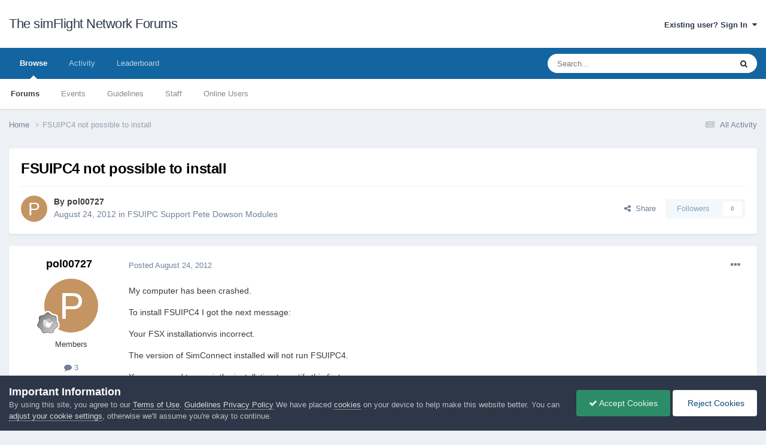

--- FILE ---
content_type: text/html;charset=UTF-8
request_url: https://forum.simflight.com/topic/72355-fsuipc4-not-possible-to-install/
body_size: 11347
content:
<!DOCTYPE html>
<html lang="en-US" dir="ltr">
	<head>
		<meta charset="utf-8">
        
		<title>FSUIPC4 not possible to install - FSUIPC Support Pete Dowson Modules - The simFlight Network Forums</title>
		
		
		
		

	<meta name="viewport" content="width=device-width, initial-scale=1">


	
	


	<meta name="twitter:card" content="summary" />




	
		
			
				<meta property="og:title" content="FSUIPC4 not possible to install">
			
		
	

	
		
			
				<meta property="og:type" content="website">
			
		
	

	
		
			
				<meta property="og:url" content="https://forum.simflight.com/topic/72355-fsuipc4-not-possible-to-install/">
			
		
	

	
		
			
				<meta name="description" content="My computer has been crashed. To install FSUIPC4 I got the next message: Your FSX installationvis incorrect. The version of SimConnect installed will not run FSUIPC4. You may need to repair the installation to rectify this first. No changes have been made by this program. What have I to do, to in...">
			
		
	

	
		
			
				<meta property="og:description" content="My computer has been crashed. To install FSUIPC4 I got the next message: Your FSX installationvis incorrect. The version of SimConnect installed will not run FSUIPC4. You may need to repair the installation to rectify this first. No changes have been made by this program. What have I to do, to in...">
			
		
	

	
		
			
				<meta property="og:updated_time" content="2012-08-24T13:04:59Z">
			
		
	

	
		
			
				<meta property="og:site_name" content="The simFlight Network Forums">
			
		
	

	
		
			
				<meta property="og:locale" content="en_US">
			
		
	


	
		<link rel="canonical" href="https://forum.simflight.com/topic/72355-fsuipc4-not-possible-to-install/" />
	





<link rel="manifest" href="https://forum.simflight.com/manifest.webmanifest/">
<meta name="msapplication-config" content="https://forum.simflight.com/browserconfig.xml/">
<meta name="msapplication-starturl" content="/">
<meta name="application-name" content="The simFlight Network Forums">
<meta name="apple-mobile-web-app-title" content="The simFlight Network Forums">

	<meta name="theme-color" content="#ffffff">










<link rel="preload" href="//forum.simflight.com/applications/core/interface/font/fontawesome-webfont.woff2?v=4.7.0" as="font" crossorigin="anonymous">
		





	<link rel='stylesheet' href='https://forum.simflight.com/uploads/theme_resources/css_built_1/341e4a57816af3ba440d891ca87450ff_framework.css?v=a52672c4df1748016531' media='all'>

	<link rel='stylesheet' href='https://forum.simflight.com/uploads/theme_resources/css_built_1/05e81b71abe4f22d6eb8d1a929494829_responsive.css?v=a52672c4df1748016531' media='all'>

	<link rel='stylesheet' href='https://forum.simflight.com/uploads/theme_resources/css_built_1/90eb5adf50a8c640f633d47fd7eb1778_core.css?v=a52672c4df1748016531' media='all'>

	<link rel='stylesheet' href='https://forum.simflight.com/uploads/theme_resources/css_built_1/5a0da001ccc2200dc5625c3f3934497d_core_responsive.css?v=a52672c4df1748016531' media='all'>

	<link rel='stylesheet' href='https://forum.simflight.com/uploads/theme_resources/css_built_1/62e269ced0fdab7e30e026f1d30ae516_forums.css?v=a52672c4df1748016531' media='all'>

	<link rel='stylesheet' href='https://forum.simflight.com/uploads/theme_resources/css_built_1/76e62c573090645fb99a15a363d8620e_forums_responsive.css?v=a52672c4df1748016531' media='all'>

	<link rel='stylesheet' href='https://forum.simflight.com/uploads/theme_resources/css_built_1/ebdea0c6a7dab6d37900b9190d3ac77b_topics.css?v=a52672c4df1748016531' media='all'>





<link rel='stylesheet' href='https://forum.simflight.com/uploads/theme_resources/css_built_1/258adbb6e4f3e83cd3b355f84e3fa002_custom.css?v=a52672c4df1748016531' media='all'>




		
		

	</head>
	<body class='ipsApp ipsApp_front ipsJS_none ipsClearfix' data-controller='core.front.core.app' data-message="" data-pageApp='forums' data-pageLocation='front' data-pageModule='forums' data-pageController='topic' data-pageID='72355'  >
		
        

        

		<a href='#ipsLayout_mainArea' class='ipsHide' title='Go to main content on this page' accesskey='m'>Jump to content</a>
		





		<div id='ipsLayout_header' class='ipsClearfix'>
			<header>
				<div class='ipsLayout_container'>
					

<a href='https://forum.simflight.com/' id='elSiteTitle' accesskey='1'>The simFlight Network Forums</a>

					
						

	<ul id='elUserNav' class='ipsList_inline cSignedOut ipsResponsive_showDesktop'>
		
        
		
        
        
            
            <li id='elSignInLink'>
                <a href='https://forum.simflight.com/login/' data-ipsMenu-closeOnClick="false" data-ipsMenu id='elUserSignIn'>
                    Existing user? Sign In &nbsp;<i class='fa fa-caret-down'></i>
                </a>
                
<div id='elUserSignIn_menu' class='ipsMenu ipsMenu_auto ipsHide'>
	<form accept-charset='utf-8' method='post' action='https://forum.simflight.com/login/'>
		<input type="hidden" name="csrfKey" value="7f4af5b971a31e35547260a62c50ce02">
		<input type="hidden" name="ref" value="aHR0cHM6Ly9mb3J1bS5zaW1mbGlnaHQuY29tL3RvcGljLzcyMzU1LWZzdWlwYzQtbm90LXBvc3NpYmxlLXRvLWluc3RhbGwv">
		<div data-role="loginForm">
			
			
			
				
<div class="ipsPad ipsForm ipsForm_vertical">
	<h4 class="ipsType_sectionHead">Sign In</h4>
	<br><br>
	<ul class='ipsList_reset'>
		<li class="ipsFieldRow ipsFieldRow_noLabel ipsFieldRow_fullWidth">
			
			
				<input type="text" placeholder="Display Name or Email Address" name="auth" autocomplete="email">
			
		</li>
		<li class="ipsFieldRow ipsFieldRow_noLabel ipsFieldRow_fullWidth">
			<input type="password" placeholder="Password" name="password" autocomplete="current-password">
		</li>
		<li class="ipsFieldRow ipsFieldRow_checkbox ipsClearfix">
			<span class="ipsCustomInput">
				<input type="checkbox" name="remember_me" id="remember_me_checkbox" value="1" checked aria-checked="true">
				<span></span>
			</span>
			<div class="ipsFieldRow_content">
				<label class="ipsFieldRow_label" for="remember_me_checkbox">Remember me</label>
				<span class="ipsFieldRow_desc">Not recommended on shared computers</span>
			</div>
		</li>
		<li class="ipsFieldRow ipsFieldRow_fullWidth">
			<button type="submit" name="_processLogin" value="usernamepassword" class="ipsButton ipsButton_primary ipsButton_small" id="elSignIn_submit">Sign In</button>
			
				<p class="ipsType_right ipsType_small">
					
						<a href='https://forum.simflight.com/lostpassword/' data-ipsDialog data-ipsDialog-title='Forgot your password?'>
					
					Forgot your password?</a>
				</p>
			
		</li>
	</ul>
</div>
			
		</div>
	</form>
</div>
            </li>
            
        
		
	</ul>

						
<ul class='ipsMobileHamburger ipsList_reset ipsResponsive_hideDesktop'>
	<li data-ipsDrawer data-ipsDrawer-drawerElem='#elMobileDrawer'>
		<a href='#' >
			
			
				
			
			
			
			<i class='fa fa-navicon'></i>
		</a>
	</li>
</ul>
					
				</div>
			</header>
			

	<nav data-controller='core.front.core.navBar' class=' ipsResponsive_showDesktop'>
		<div class='ipsNavBar_primary ipsLayout_container '>
			<ul data-role="primaryNavBar" class='ipsClearfix'>
				


	
		
		
			
		
		<li class='ipsNavBar_active' data-active id='elNavSecondary_1' data-role="navBarItem" data-navApp="core" data-navExt="CustomItem">
			
			
				<a href="https://forum.simflight.com"  data-navItem-id="1" data-navDefault>
					Browse<span class='ipsNavBar_active__identifier'></span>
				</a>
			
			
				<ul class='ipsNavBar_secondary ' data-role='secondaryNavBar'>
					


	
		
		
			
		
		<li class='ipsNavBar_active' data-active id='elNavSecondary_8' data-role="navBarItem" data-navApp="forums" data-navExt="Forums">
			
			
				<a href="https://forum.simflight.com"  data-navItem-id="8" data-navDefault>
					Forums<span class='ipsNavBar_active__identifier'></span>
				</a>
			
			
		</li>
	
	

	
		
		
		<li  id='elNavSecondary_9' data-role="navBarItem" data-navApp="calendar" data-navExt="Calendar">
			
			
				<a href="https://forum.simflight.com/events/"  data-navItem-id="9" >
					Events<span class='ipsNavBar_active__identifier'></span>
				</a>
			
			
		</li>
	
	

	
		
		
		<li  id='elNavSecondary_12' data-role="navBarItem" data-navApp="core" data-navExt="Guidelines">
			
			
				<a href="https://forum.simflight.com/guidelines/"  data-navItem-id="12" >
					Guidelines<span class='ipsNavBar_active__identifier'></span>
				</a>
			
			
		</li>
	
	

	
		
		
		<li  id='elNavSecondary_13' data-role="navBarItem" data-navApp="core" data-navExt="StaffDirectory">
			
			
				<a href="https://forum.simflight.com/staff/"  data-navItem-id="13" >
					Staff<span class='ipsNavBar_active__identifier'></span>
				</a>
			
			
		</li>
	
	

	
		
		
		<li  id='elNavSecondary_14' data-role="navBarItem" data-navApp="core" data-navExt="OnlineUsers">
			
			
				<a href="https://forum.simflight.com/online/"  data-navItem-id="14" >
					Online Users<span class='ipsNavBar_active__identifier'></span>
				</a>
			
			
		</li>
	
	

					<li class='ipsHide' id='elNavigationMore_1' data-role='navMore'>
						<a href='#' data-ipsMenu data-ipsMenu-appendTo='#elNavigationMore_1' id='elNavigationMore_1_dropdown'>More <i class='fa fa-caret-down'></i></a>
						<ul class='ipsHide ipsMenu ipsMenu_auto' id='elNavigationMore_1_dropdown_menu' data-role='moreDropdown'></ul>
					</li>
				</ul>
			
		</li>
	
	

	
		
		
		<li  id='elNavSecondary_2' data-role="navBarItem" data-navApp="core" data-navExt="CustomItem">
			
			
				<a href="https://forum.simflight.com/discover/"  data-navItem-id="2" >
					Activity<span class='ipsNavBar_active__identifier'></span>
				</a>
			
			
				<ul class='ipsNavBar_secondary ipsHide' data-role='secondaryNavBar'>
					


	
		
		
		<li  id='elNavSecondary_3' data-role="navBarItem" data-navApp="core" data-navExt="AllActivity">
			
			
				<a href="https://forum.simflight.com/discover/"  data-navItem-id="3" >
					All Activity<span class='ipsNavBar_active__identifier'></span>
				</a>
			
			
		</li>
	
	

	
		
		
		<li  id='elNavSecondary_4' data-role="navBarItem" data-navApp="core" data-navExt="YourActivityStreams">
			
			
				<a href="#"  data-navItem-id="4" >
					My Activity Streams<span class='ipsNavBar_active__identifier'></span>
				</a>
			
			
		</li>
	
	

	
		
		
		<li  id='elNavSecondary_5' data-role="navBarItem" data-navApp="core" data-navExt="YourActivityStreamsItem">
			
			
				<a href="https://forum.simflight.com/discover/unread/"  data-navItem-id="5" >
					Unread Content<span class='ipsNavBar_active__identifier'></span>
				</a>
			
			
		</li>
	
	

	
		
		
		<li  id='elNavSecondary_6' data-role="navBarItem" data-navApp="core" data-navExt="YourActivityStreamsItem">
			
			
				<a href="https://forum.simflight.com/discover/content-started/"  data-navItem-id="6" >
					Content I Started<span class='ipsNavBar_active__identifier'></span>
				</a>
			
			
		</li>
	
	

	
		
		
		<li  id='elNavSecondary_7' data-role="navBarItem" data-navApp="core" data-navExt="Search">
			
			
				<a href="https://forum.simflight.com/search/"  data-navItem-id="7" >
					Search<span class='ipsNavBar_active__identifier'></span>
				</a>
			
			
		</li>
	
	

					<li class='ipsHide' id='elNavigationMore_2' data-role='navMore'>
						<a href='#' data-ipsMenu data-ipsMenu-appendTo='#elNavigationMore_2' id='elNavigationMore_2_dropdown'>More <i class='fa fa-caret-down'></i></a>
						<ul class='ipsHide ipsMenu ipsMenu_auto' id='elNavigationMore_2_dropdown_menu' data-role='moreDropdown'></ul>
					</li>
				</ul>
			
		</li>
	
	

	
		
		
		<li  id='elNavSecondary_15' data-role="navBarItem" data-navApp="core" data-navExt="Leaderboard">
			
			
				<a href="https://forum.simflight.com/leaderboard/"  data-navItem-id="15" >
					Leaderboard<span class='ipsNavBar_active__identifier'></span>
				</a>
			
			
		</li>
	
	

	
	

	
	

				<li class='ipsHide' id='elNavigationMore' data-role='navMore'>
					<a href='#' data-ipsMenu data-ipsMenu-appendTo='#elNavigationMore' id='elNavigationMore_dropdown'>More</a>
					<ul class='ipsNavBar_secondary ipsHide' data-role='secondaryNavBar'>
						<li class='ipsHide' id='elNavigationMore_more' data-role='navMore'>
							<a href='#' data-ipsMenu data-ipsMenu-appendTo='#elNavigationMore_more' id='elNavigationMore_more_dropdown'>More <i class='fa fa-caret-down'></i></a>
							<ul class='ipsHide ipsMenu ipsMenu_auto' id='elNavigationMore_more_dropdown_menu' data-role='moreDropdown'></ul>
						</li>
					</ul>
				</li>
			</ul>
			

	<div id="elSearchWrapper">
		<div id='elSearch' data-controller="core.front.core.quickSearch">
			<form accept-charset='utf-8' action='//forum.simflight.com/search/?do=quicksearch' method='post'>
                <input type='search' id='elSearchField' placeholder='Search...' name='q' autocomplete='off' aria-label='Search'>
                <details class='cSearchFilter'>
                    <summary class='cSearchFilter__text'></summary>
                    <ul class='cSearchFilter__menu'>
                        
                        <li><label><input type="radio" name="type" value="all" ><span class='cSearchFilter__menuText'>Everywhere</span></label></li>
                        
                            
                                <li><label><input type="radio" name="type" value='contextual_{&quot;type&quot;:&quot;forums_topic&quot;,&quot;nodes&quot;:30}' checked><span class='cSearchFilter__menuText'>This Forum</span></label></li>
                            
                                <li><label><input type="radio" name="type" value='contextual_{&quot;type&quot;:&quot;forums_topic&quot;,&quot;item&quot;:72355}' checked><span class='cSearchFilter__menuText'>This Topic</span></label></li>
                            
                        
                        
                            <li><label><input type="radio" name="type" value="core_statuses_status"><span class='cSearchFilter__menuText'>Status Updates</span></label></li>
                        
                            <li><label><input type="radio" name="type" value="forums_topic"><span class='cSearchFilter__menuText'>Topics</span></label></li>
                        
                            <li><label><input type="radio" name="type" value="calendar_event"><span class='cSearchFilter__menuText'>Events</span></label></li>
                        
                            <li><label><input type="radio" name="type" value="gallery_image"><span class='cSearchFilter__menuText'>Images</span></label></li>
                        
                            <li><label><input type="radio" name="type" value="gallery_album_item"><span class='cSearchFilter__menuText'>Albums</span></label></li>
                        
                            <li><label><input type="radio" name="type" value="downloads_file"><span class='cSearchFilter__menuText'>Files</span></label></li>
                        
                            <li><label><input type="radio" name="type" value="core_members"><span class='cSearchFilter__menuText'>Members</span></label></li>
                        
                    </ul>
                </details>
				<button class='cSearchSubmit' type="submit" aria-label='Search'><i class="fa fa-search"></i></button>
			</form>
		</div>
	</div>

		</div>
	</nav>

			
<ul id='elMobileNav' class='ipsResponsive_hideDesktop' data-controller='core.front.core.mobileNav'>
	
		
			<li id='elMobileBreadcrumb'>
				<a href='https://forum.simflight.com/'>
					<span>Home</span>
				</a>
			</li>
		
	
	
	
	<li >
		<a data-action="defaultStream" href='https://forum.simflight.com/discover/'><i class="fa fa-newspaper-o" aria-hidden="true"></i></a>
	</li>

	

	
		<li class='ipsJS_show'>
			<a href='https://forum.simflight.com/search/'><i class='fa fa-search'></i></a>
		</li>
	
</ul>
		</div>
		<main id='ipsLayout_body' class='ipsLayout_container'>
			<div id='ipsLayout_contentArea'>
				<div id='ipsLayout_contentWrapper'>
					
<nav class='ipsBreadcrumb ipsBreadcrumb_top ipsFaded_withHover'>
	

	<ul class='ipsList_inline ipsPos_right'>
		
		<li >
			<a data-action="defaultStream" class='ipsType_light '  href='https://forum.simflight.com/discover/'><i class="fa fa-newspaper-o" aria-hidden="true"></i> <span>All Activity</span></a>
		</li>
		
	</ul>

	<ul data-role="breadcrumbList">
		<li>
			<a title="Home" href='https://forum.simflight.com/'>
				<span>Home <i class='fa fa-angle-right'></i></span>
			</a>
		</li>
		
		
			<li>
				
					FSUIPC4 not possible to install
				
			</li>
		
	</ul>
</nav>
					
					<div id='ipsLayout_mainArea'>
						
						
						
						

	




						



<div class='ipsPageHeader ipsResponsive_pull ipsBox ipsPadding sm:ipsPadding:half ipsMargin_bottom'>
		
	
	<div class='ipsFlex ipsFlex-ai:center ipsFlex-fw:wrap ipsGap:4'>
		<div class='ipsFlex-flex:11'>
			<h1 class='ipsType_pageTitle ipsContained_container'>
				

				
				
					<span class='ipsType_break ipsContained'>
						<span>FSUIPC4 not possible to install</span>
					</span>
				
			</h1>
			
			
		</div>
		
	</div>
	<hr class='ipsHr'>
	<div class='ipsPageHeader__meta ipsFlex ipsFlex-jc:between ipsFlex-ai:center ipsFlex-fw:wrap ipsGap:3'>
		<div class='ipsFlex-flex:11'>
			<div class='ipsPhotoPanel ipsPhotoPanel_mini ipsPhotoPanel_notPhone ipsClearfix'>
				


	<a href="https://forum.simflight.com/profile/8064-pol00727/" rel="nofollow" data-ipsHover data-ipsHover-width="370" data-ipsHover-target="https://forum.simflight.com/profile/8064-pol00727/?do=hovercard" class="ipsUserPhoto ipsUserPhoto_mini" title="Go to pol00727's profile">
		<img src='data:image/svg+xml,%3Csvg%20xmlns%3D%22http%3A%2F%2Fwww.w3.org%2F2000%2Fsvg%22%20viewBox%3D%220%200%201024%201024%22%20style%3D%22background%3A%23c49462%22%3E%3Cg%3E%3Ctext%20text-anchor%3D%22middle%22%20dy%3D%22.35em%22%20x%3D%22512%22%20y%3D%22512%22%20fill%3D%22%23ffffff%22%20font-size%3D%22700%22%20font-family%3D%22-apple-system%2C%20BlinkMacSystemFont%2C%20Roboto%2C%20Helvetica%2C%20Arial%2C%20sans-serif%22%3EP%3C%2Ftext%3E%3C%2Fg%3E%3C%2Fsvg%3E' alt='pol00727' loading="lazy">
	</a>

				<div>
					<p class='ipsType_reset ipsType_blendLinks'>
						<span class='ipsType_normal'>
						
							<strong>By 


<a href='https://forum.simflight.com/profile/8064-pol00727/' rel="nofollow" data-ipsHover data-ipsHover-width='370' data-ipsHover-target='https://forum.simflight.com/profile/8064-pol00727/?do=hovercard&amp;referrer=https%253A%252F%252Fforum.simflight.com%252Ftopic%252F72355-fsuipc4-not-possible-to-install%252F' title="Go to pol00727's profile" class="ipsType_break">pol00727</a></strong><br />
							<span class='ipsType_light'><time datetime='2012-08-24T11:48:19Z' title='08/24/2012 11:48  AM' data-short='13 yr'>August 24, 2012</time> in <a href="https://forum.simflight.com/forum/30-fsuipc-support-pete-dowson-modules/">FSUIPC Support Pete Dowson Modules</a></span>
						
						</span>
					</p>
				</div>
			</div>
		</div>
		
			<div class='ipsFlex-flex:01 ipsResponsive_hidePhone'>
				<div class='ipsShareLinks'>
					
						


    <a href='#elShareItem_349373219_menu' id='elShareItem_349373219' data-ipsMenu class='ipsShareButton ipsButton ipsButton_verySmall ipsButton_link ipsButton_link--light'>
        <span><i class='fa fa-share-alt'></i></span> &nbsp;Share
    </a>

    <div class='ipsPadding ipsMenu ipsMenu_normal ipsHide' id='elShareItem_349373219_menu' data-controller="core.front.core.sharelink">
        
        
        <span data-ipsCopy data-ipsCopy-flashmessage>
            <a href="https://forum.simflight.com/topic/72355-fsuipc4-not-possible-to-install/" class="ipsButton ipsButton_light ipsButton_small ipsButton_fullWidth" data-role="copyButton" data-clipboard-text="https://forum.simflight.com/topic/72355-fsuipc4-not-possible-to-install/" data-ipstooltip title='Copy Link to Clipboard'><i class="fa fa-clone"></i> https://forum.simflight.com/topic/72355-fsuipc4-not-possible-to-install/</a>
        </span>
        <ul class='ipsShareLinks ipsMargin_top:half'>
            
                <li>
<a href="https://x.com/share?url=https%3A%2F%2Fforum.simflight.com%2Ftopic%2F72355-fsuipc4-not-possible-to-install%2F" class="cShareLink cShareLink_x" target="_blank" data-role="shareLink" title='Share on X' data-ipsTooltip rel='nofollow noopener'>
    <i class="fa fa-x"></i>
</a></li>
            
                <li>
<a href="https://www.facebook.com/sharer/sharer.php?u=https%3A%2F%2Fforum.simflight.com%2Ftopic%2F72355-fsuipc4-not-possible-to-install%2F" class="cShareLink cShareLink_facebook" target="_blank" data-role="shareLink" title='Share on Facebook' data-ipsTooltip rel='noopener nofollow'>
	<i class="fa fa-facebook"></i>
</a></li>
            
                <li>
<a href="https://www.reddit.com/submit?url=https%3A%2F%2Fforum.simflight.com%2Ftopic%2F72355-fsuipc4-not-possible-to-install%2F&amp;title=FSUIPC4+not+possible+to+install" rel="nofollow noopener" class="cShareLink cShareLink_reddit" target="_blank" title='Share on Reddit' data-ipsTooltip>
	<i class="fa fa-reddit"></i>
</a></li>
            
                <li>
<a href="https://pinterest.com/pin/create/button/?url=https://forum.simflight.com/topic/72355-fsuipc4-not-possible-to-install/&amp;media=" class="cShareLink cShareLink_pinterest" rel="nofollow noopener" target="_blank" data-role="shareLink" title='Share on Pinterest' data-ipsTooltip>
	<i class="fa fa-pinterest"></i>
</a></li>
            
        </ul>
        
            <hr class='ipsHr'>
            <button class='ipsHide ipsButton ipsButton_verySmall ipsButton_light ipsButton_fullWidth ipsMargin_top:half' data-controller='core.front.core.webshare' data-role='webShare' data-webShareTitle='FSUIPC4 not possible to install' data-webShareText='FSUIPC4 not possible to install' data-webShareUrl='https://forum.simflight.com/topic/72355-fsuipc4-not-possible-to-install/'>More sharing options...</button>
        
    </div>

					
					
                    

					



					

<div data-followApp='forums' data-followArea='topic' data-followID='72355' data-controller='core.front.core.followButton'>
	

	<a href='https://forum.simflight.com/login/' class="ipsFollow ipsPos_middle ipsButton ipsButton_light ipsButton_verySmall ipsButton_disabled" data-role="followButton" data-ipsTooltip title='Sign in to follow this'>
		<span>Followers</span>
		<span class='ipsCommentCount'>0</span>
	</a>

</div>
				</div>
			</div>
					
	</div>
	
	
</div>








<div class='ipsClearfix'>
	<ul class="ipsToolList ipsToolList_horizontal ipsClearfix ipsSpacer_both ipsResponsive_hidePhone">
		
		
		
	</ul>
</div>

<div id='comments' data-controller='core.front.core.commentFeed,forums.front.topic.view, core.front.core.ignoredComments' data-autoPoll data-baseURL='https://forum.simflight.com/topic/72355-fsuipc4-not-possible-to-install/' data-lastPage data-feedID='topic-72355' class='cTopic ipsClear ipsSpacer_top'>
	
			
	

	

<div data-controller='core.front.core.recommendedComments' data-url='https://forum.simflight.com/topic/72355-fsuipc4-not-possible-to-install/?recommended=comments' class='ipsRecommendedComments ipsHide'>
	<div data-role="recommendedComments">
		<h2 class='ipsType_sectionHead ipsType_large ipsType_bold ipsMargin_bottom'>Recommended Posts</h2>
		
	</div>
</div>
	
	<div id="elPostFeed" data-role='commentFeed' data-controller='core.front.core.moderation' >
		<form action="https://forum.simflight.com/topic/72355-fsuipc4-not-possible-to-install/?csrfKey=7f4af5b971a31e35547260a62c50ce02&amp;do=multimodComment" method="post" data-ipsPageAction data-role='moderationTools'>
			
			
				

					

					
					



<a id='findComment-445745'></a>
<a id='comment-445745'></a>
<article  id='elComment_445745' class='cPost ipsBox ipsResponsive_pull  ipsComment  ipsComment_parent ipsClearfix ipsClear ipsColumns ipsColumns_noSpacing ipsColumns_collapsePhone    '>
	

	

	<div class='cAuthorPane_mobile ipsResponsive_showPhone'>
		<div class='cAuthorPane_photo'>
			<div class='cAuthorPane_photoWrap'>
				


	<a href="https://forum.simflight.com/profile/8064-pol00727/" rel="nofollow" data-ipsHover data-ipsHover-width="370" data-ipsHover-target="https://forum.simflight.com/profile/8064-pol00727/?do=hovercard" class="ipsUserPhoto ipsUserPhoto_large" title="Go to pol00727's profile">
		<img src='data:image/svg+xml,%3Csvg%20xmlns%3D%22http%3A%2F%2Fwww.w3.org%2F2000%2Fsvg%22%20viewBox%3D%220%200%201024%201024%22%20style%3D%22background%3A%23c49462%22%3E%3Cg%3E%3Ctext%20text-anchor%3D%22middle%22%20dy%3D%22.35em%22%20x%3D%22512%22%20y%3D%22512%22%20fill%3D%22%23ffffff%22%20font-size%3D%22700%22%20font-family%3D%22-apple-system%2C%20BlinkMacSystemFont%2C%20Roboto%2C%20Helvetica%2C%20Arial%2C%20sans-serif%22%3EP%3C%2Ftext%3E%3C%2Fg%3E%3C%2Fsvg%3E' alt='pol00727' loading="lazy">
	</a>

				
				
					<a href="https://forum.simflight.com/profile/8064-pol00727/badges/" rel="nofollow">
						
<img src='https://forum.simflight.com/uploads/profile_photos/monthly_2021_06/1_Newbie.svg' loading="lazy" alt="Newbie" class="cAuthorPane_badge cAuthorPane_badge--rank ipsOutline ipsOutline:2px" data-ipsTooltip title="Rank: Newbie (1/14)">
					</a>
				
			</div>
		</div>
		<div class='cAuthorPane_content'>
			<h3 class='ipsType_sectionHead cAuthorPane_author ipsType_break ipsType_blendLinks ipsFlex ipsFlex-ai:center'>
				


<a href='https://forum.simflight.com/profile/8064-pol00727/' rel="nofollow" data-ipsHover data-ipsHover-width='370' data-ipsHover-target='https://forum.simflight.com/profile/8064-pol00727/?do=hovercard&amp;referrer=https%253A%252F%252Fforum.simflight.com%252Ftopic%252F72355-fsuipc4-not-possible-to-install%252F' title="Go to pol00727's profile" class="ipsType_break">pol00727</a>
			</h3>
			<div class='ipsType_light ipsType_reset'>
			    <a href='https://forum.simflight.com/topic/72355-fsuipc4-not-possible-to-install/#findComment-445745' rel="nofollow" class='ipsType_blendLinks'>Posted <time datetime='2012-08-24T11:48:19Z' title='08/24/2012 11:48  AM' data-short='13 yr'>August 24, 2012</time></a>
				
			</div>
		</div>
	</div>
	<aside class='ipsComment_author cAuthorPane ipsColumn ipsColumn_medium ipsResponsive_hidePhone'>
		<h3 class='ipsType_sectionHead cAuthorPane_author ipsType_blendLinks ipsType_break'><strong>


<a href='https://forum.simflight.com/profile/8064-pol00727/' rel="nofollow" data-ipsHover data-ipsHover-width='370' data-ipsHover-target='https://forum.simflight.com/profile/8064-pol00727/?do=hovercard&amp;referrer=https%253A%252F%252Fforum.simflight.com%252Ftopic%252F72355-fsuipc4-not-possible-to-install%252F' title="Go to pol00727's profile" class="ipsType_break">pol00727</a></strong>
			
		</h3>
		<ul class='cAuthorPane_info ipsList_reset'>
			<li data-role='photo' class='cAuthorPane_photo'>
				<div class='cAuthorPane_photoWrap'>
					


	<a href="https://forum.simflight.com/profile/8064-pol00727/" rel="nofollow" data-ipsHover data-ipsHover-width="370" data-ipsHover-target="https://forum.simflight.com/profile/8064-pol00727/?do=hovercard" class="ipsUserPhoto ipsUserPhoto_large" title="Go to pol00727's profile">
		<img src='data:image/svg+xml,%3Csvg%20xmlns%3D%22http%3A%2F%2Fwww.w3.org%2F2000%2Fsvg%22%20viewBox%3D%220%200%201024%201024%22%20style%3D%22background%3A%23c49462%22%3E%3Cg%3E%3Ctext%20text-anchor%3D%22middle%22%20dy%3D%22.35em%22%20x%3D%22512%22%20y%3D%22512%22%20fill%3D%22%23ffffff%22%20font-size%3D%22700%22%20font-family%3D%22-apple-system%2C%20BlinkMacSystemFont%2C%20Roboto%2C%20Helvetica%2C%20Arial%2C%20sans-serif%22%3EP%3C%2Ftext%3E%3C%2Fg%3E%3C%2Fsvg%3E' alt='pol00727' loading="lazy">
	</a>

					
					
						
<img src='https://forum.simflight.com/uploads/profile_photos/monthly_2021_06/1_Newbie.svg' loading="lazy" alt="Newbie" class="cAuthorPane_badge cAuthorPane_badge--rank ipsOutline ipsOutline:2px" data-ipsTooltip title="Rank: Newbie (1/14)">
					
				</div>
			</li>
			
				<li data-role='group'>Members</li>
				
			
			
				<li data-role='stats' class='ipsMargin_top'>
					<ul class="ipsList_reset ipsType_light ipsFlex ipsFlex-ai:center ipsFlex-jc:center ipsGap_row:2 cAuthorPane_stats">
						<li>
							
								<a href="https://forum.simflight.com/profile/8064-pol00727/content/" rel="nofollow" title="3 posts" data-ipsTooltip class="ipsType_blendLinks">
							
								<i class="fa fa-comment"></i> 3
							
								</a>
							
						</li>
						
					</ul>
				</li>
			
			
				

			
		</ul>
	</aside>
	<div class='ipsColumn ipsColumn_fluid ipsMargin:none'>
		

<div id='comment-445745_wrap' data-controller='core.front.core.comment' data-commentApp='forums' data-commentType='forums' data-commentID="445745" data-quoteData='{&quot;userid&quot;:8064,&quot;username&quot;:&quot;pol00727&quot;,&quot;timestamp&quot;:1345808899,&quot;contentapp&quot;:&quot;forums&quot;,&quot;contenttype&quot;:&quot;forums&quot;,&quot;contentid&quot;:72355,&quot;contentclass&quot;:&quot;forums_Topic&quot;,&quot;contentcommentid&quot;:445745}' class='ipsComment_content ipsType_medium'>

	<div class='ipsComment_meta ipsType_light ipsFlex ipsFlex-ai:center ipsFlex-jc:between ipsFlex-fd:row-reverse'>
		<div class='ipsType_light ipsType_reset ipsType_blendLinks ipsComment_toolWrap'>
			<div class='ipsResponsive_hidePhone ipsComment_badges'>
				<ul class='ipsList_reset ipsFlex ipsFlex-jc:end ipsFlex-fw:wrap ipsGap:2 ipsGap_row:1'>
					
					
					
					
					
				</ul>
			</div>
			<ul class='ipsList_reset ipsComment_tools'>
				<li>
					<a href='#elControls_445745_menu' class='ipsComment_ellipsis' id='elControls_445745' title='More options...' data-ipsMenu data-ipsMenu-appendTo='#comment-445745_wrap'><i class='fa fa-ellipsis-h'></i></a>
					<ul id='elControls_445745_menu' class='ipsMenu ipsMenu_narrow ipsHide'>
						
							<li class='ipsMenu_item'><a href='https://forum.simflight.com/topic/72355-fsuipc4-not-possible-to-install/?do=reportComment&amp;comment=445745' data-ipsDialog data-ipsDialog-remoteSubmit data-ipsDialog-size='medium' data-ipsDialog-flashMessage='Thanks for your report.' data-ipsDialog-title="Report post" data-action='reportComment' title='Report this content'>Report</a></li>
						
						
                        
						
						
						
							
								
							
							
							
							
							
							
						
					</ul>
				</li>
				
			</ul>
		</div>

		<div class='ipsType_reset ipsResponsive_hidePhone'>
		   
		   Posted <time datetime='2012-08-24T11:48:19Z' title='08/24/2012 11:48  AM' data-short='13 yr'>August 24, 2012</time>
		   
			
			<span class='ipsResponsive_hidePhone'>
				
				
			</span>
		</div>
	</div>

	

    

	<div class='cPost_contentWrap'>
		
		<div data-role='commentContent' class='ipsType_normal ipsType_richText ipsPadding_bottom ipsContained' data-controller='core.front.core.lightboxedImages'>
			
<p>My computer has been crashed.</p>
<p>To install FSUIPC4 I got the next message:</p>
<p>Your FSX installationvis incorrect.</p>
<p>The version of SimConnect installed will not run FSUIPC4.</p>
<p>You may need to repair the installation to rectify this first.</p>
<p>No changes have been made by this program.</p>
<p>What have I to do, to install FSUIPC 4 ?????</p>
<p>With kind regards.</p>
<p>Pierre van der Pol</p>


			
		</div>

		

		
	</div>

	
    
</div>
	</div>
</article>
					
					
					
				

					

					
					



<a id='findComment-445757'></a>
<a id='comment-445757'></a>
<article  id='elComment_445757' class='cPost ipsBox ipsResponsive_pull  ipsComment  ipsComment_parent ipsClearfix ipsClear ipsColumns ipsColumns_noSpacing ipsColumns_collapsePhone    '>
	

	

	<div class='cAuthorPane_mobile ipsResponsive_showPhone'>
		<div class='cAuthorPane_photo'>
			<div class='cAuthorPane_photoWrap'>
				


	<a href="https://forum.simflight.com/profile/11610-alaxus/" rel="nofollow" data-ipsHover data-ipsHover-width="370" data-ipsHover-target="https://forum.simflight.com/profile/11610-alaxus/?do=hovercard" class="ipsUserPhoto ipsUserPhoto_large" title="Go to alaxus's profile">
		<img src='data:image/svg+xml,%3Csvg%20xmlns%3D%22http%3A%2F%2Fwww.w3.org%2F2000%2Fsvg%22%20viewBox%3D%220%200%201024%201024%22%20style%3D%22background%3A%2391c462%22%3E%3Cg%3E%3Ctext%20text-anchor%3D%22middle%22%20dy%3D%22.35em%22%20x%3D%22512%22%20y%3D%22512%22%20fill%3D%22%23ffffff%22%20font-size%3D%22700%22%20font-family%3D%22-apple-system%2C%20BlinkMacSystemFont%2C%20Roboto%2C%20Helvetica%2C%20Arial%2C%20sans-serif%22%3EA%3C%2Ftext%3E%3C%2Fg%3E%3C%2Fsvg%3E' alt='alaxus' loading="lazy">
	</a>

				
				
					<a href="https://forum.simflight.com/profile/11610-alaxus/badges/" rel="nofollow">
						
<img src='https://forum.simflight.com/uploads/profile_photos/monthly_2021_06/1_Newbie.svg' loading="lazy" alt="Newbie" class="cAuthorPane_badge cAuthorPane_badge--rank ipsOutline ipsOutline:2px" data-ipsTooltip title="Rank: Newbie (1/14)">
					</a>
				
			</div>
		</div>
		<div class='cAuthorPane_content'>
			<h3 class='ipsType_sectionHead cAuthorPane_author ipsType_break ipsType_blendLinks ipsFlex ipsFlex-ai:center'>
				


<a href='https://forum.simflight.com/profile/11610-alaxus/' rel="nofollow" data-ipsHover data-ipsHover-width='370' data-ipsHover-target='https://forum.simflight.com/profile/11610-alaxus/?do=hovercard&amp;referrer=https%253A%252F%252Fforum.simflight.com%252Ftopic%252F72355-fsuipc4-not-possible-to-install%252F' title="Go to alaxus's profile" class="ipsType_break">alaxus</a>
			</h3>
			<div class='ipsType_light ipsType_reset'>
			    <a href='https://forum.simflight.com/topic/72355-fsuipc4-not-possible-to-install/#findComment-445757' rel="nofollow" class='ipsType_blendLinks'>Posted <time datetime='2012-08-24T12:57:34Z' title='08/24/2012 12:57  PM' data-short='13 yr'>August 24, 2012</time></a>
				
			</div>
		</div>
	</div>
	<aside class='ipsComment_author cAuthorPane ipsColumn ipsColumn_medium ipsResponsive_hidePhone'>
		<h3 class='ipsType_sectionHead cAuthorPane_author ipsType_blendLinks ipsType_break'><strong>


<a href='https://forum.simflight.com/profile/11610-alaxus/' rel="nofollow" data-ipsHover data-ipsHover-width='370' data-ipsHover-target='https://forum.simflight.com/profile/11610-alaxus/?do=hovercard&amp;referrer=https%253A%252F%252Fforum.simflight.com%252Ftopic%252F72355-fsuipc4-not-possible-to-install%252F' title="Go to alaxus's profile" class="ipsType_break">alaxus</a></strong>
			
		</h3>
		<ul class='cAuthorPane_info ipsList_reset'>
			<li data-role='photo' class='cAuthorPane_photo'>
				<div class='cAuthorPane_photoWrap'>
					


	<a href="https://forum.simflight.com/profile/11610-alaxus/" rel="nofollow" data-ipsHover data-ipsHover-width="370" data-ipsHover-target="https://forum.simflight.com/profile/11610-alaxus/?do=hovercard" class="ipsUserPhoto ipsUserPhoto_large" title="Go to alaxus's profile">
		<img src='data:image/svg+xml,%3Csvg%20xmlns%3D%22http%3A%2F%2Fwww.w3.org%2F2000%2Fsvg%22%20viewBox%3D%220%200%201024%201024%22%20style%3D%22background%3A%2391c462%22%3E%3Cg%3E%3Ctext%20text-anchor%3D%22middle%22%20dy%3D%22.35em%22%20x%3D%22512%22%20y%3D%22512%22%20fill%3D%22%23ffffff%22%20font-size%3D%22700%22%20font-family%3D%22-apple-system%2C%20BlinkMacSystemFont%2C%20Roboto%2C%20Helvetica%2C%20Arial%2C%20sans-serif%22%3EA%3C%2Ftext%3E%3C%2Fg%3E%3C%2Fsvg%3E' alt='alaxus' loading="lazy">
	</a>

					
					
						
<img src='https://forum.simflight.com/uploads/profile_photos/monthly_2021_06/1_Newbie.svg' loading="lazy" alt="Newbie" class="cAuthorPane_badge cAuthorPane_badge--rank ipsOutline ipsOutline:2px" data-ipsTooltip title="Rank: Newbie (1/14)">
					
				</div>
			</li>
			
				<li data-role='group'>Members</li>
				
			
			
				<li data-role='stats' class='ipsMargin_top'>
					<ul class="ipsList_reset ipsType_light ipsFlex ipsFlex-ai:center ipsFlex-jc:center ipsGap_row:2 cAuthorPane_stats">
						<li>
							
								<a href="https://forum.simflight.com/profile/11610-alaxus/content/" rel="nofollow" title="86 posts" data-ipsTooltip class="ipsType_blendLinks">
							
								<i class="fa fa-comment"></i> 86
							
								</a>
							
						</li>
						
					</ul>
				</li>
			
			
				

	
	<li data-role='custom-field' class='ipsResponsive_hidePhone ipsType_break'>
		
<span class='ft'>Location</span><span class='fc'>Australia</span>
	</li>
	

			
		</ul>
	</aside>
	<div class='ipsColumn ipsColumn_fluid ipsMargin:none'>
		

<div id='comment-445757_wrap' data-controller='core.front.core.comment' data-commentApp='forums' data-commentType='forums' data-commentID="445757" data-quoteData='{&quot;userid&quot;:11610,&quot;username&quot;:&quot;alaxus&quot;,&quot;timestamp&quot;:1345813054,&quot;contentapp&quot;:&quot;forums&quot;,&quot;contenttype&quot;:&quot;forums&quot;,&quot;contentid&quot;:72355,&quot;contentclass&quot;:&quot;forums_Topic&quot;,&quot;contentcommentid&quot;:445757}' class='ipsComment_content ipsType_medium'>

	<div class='ipsComment_meta ipsType_light ipsFlex ipsFlex-ai:center ipsFlex-jc:between ipsFlex-fd:row-reverse'>
		<div class='ipsType_light ipsType_reset ipsType_blendLinks ipsComment_toolWrap'>
			<div class='ipsResponsive_hidePhone ipsComment_badges'>
				<ul class='ipsList_reset ipsFlex ipsFlex-jc:end ipsFlex-fw:wrap ipsGap:2 ipsGap_row:1'>
					
					
					
					
					
				</ul>
			</div>
			<ul class='ipsList_reset ipsComment_tools'>
				<li>
					<a href='#elControls_445757_menu' class='ipsComment_ellipsis' id='elControls_445757' title='More options...' data-ipsMenu data-ipsMenu-appendTo='#comment-445757_wrap'><i class='fa fa-ellipsis-h'></i></a>
					<ul id='elControls_445757_menu' class='ipsMenu ipsMenu_narrow ipsHide'>
						
							<li class='ipsMenu_item'><a href='https://forum.simflight.com/topic/72355-fsuipc4-not-possible-to-install/?do=reportComment&amp;comment=445757' data-ipsDialog data-ipsDialog-remoteSubmit data-ipsDialog-size='medium' data-ipsDialog-flashMessage='Thanks for your report.' data-ipsDialog-title="Report post" data-action='reportComment' title='Report this content'>Report</a></li>
						
						
                        
						
						
						
							
								
							
							
							
							
							
							
						
					</ul>
				</li>
				
			</ul>
		</div>

		<div class='ipsType_reset ipsResponsive_hidePhone'>
		   
		   Posted <time datetime='2012-08-24T12:57:34Z' title='08/24/2012 12:57  PM' data-short='13 yr'>August 24, 2012</time>
		   
			
			<span class='ipsResponsive_hidePhone'>
				
				
			</span>
		</div>
	</div>

	

    

	<div class='cPost_contentWrap'>
		
		<div data-role='commentContent' class='ipsType_normal ipsType_richText ipsPadding_bottom ipsContained' data-controller='core.front.core.lightboxedImages'>
			<p>Which version of FSX are you using? Acceleration? Or just the standard one ? Have you installed the service packs?</p>

			
		</div>

		

		
	</div>

	
    
</div>
	</div>
</article>
					
					
					
				

					

					
					



<a id='findComment-445759'></a>
<a id='comment-445759'></a>
<article  id='elComment_445759' class='cPost ipsBox ipsResponsive_pull  ipsComment  ipsComment_parent ipsClearfix ipsClear ipsColumns ipsColumns_noSpacing ipsColumns_collapsePhone    '>
	

	

	<div class='cAuthorPane_mobile ipsResponsive_showPhone'>
		<div class='cAuthorPane_photo'>
			<div class='cAuthorPane_photoWrap'>
				


	<a href="https://forum.simflight.com/profile/1380-pete-dowson/" rel="nofollow" data-ipsHover data-ipsHover-width="370" data-ipsHover-target="https://forum.simflight.com/profile/1380-pete-dowson/?do=hovercard" class="ipsUserPhoto ipsUserPhoto_large" title="Go to Pete Dowson's profile">
		<img src='https://forum.simflight.com/uploads/profile_photos/uploads/07b15fe9051d3aa6344ee81ada97d5e9_1817.jpg' alt='Pete Dowson' loading="lazy">
	</a>

				
				<span class="cAuthorPane_badge cAuthorPane_badge--moderator" data-ipsTooltip title="Pete Dowson is a moderator"></span>
				
				
					<a href="https://forum.simflight.com/profile/1380-pete-dowson/badges/" rel="nofollow">
						
<img src='https://forum.simflight.com/uploads/profile_photos/monthly_2021_06/9_RisingStar.svg' loading="lazy" alt="Rising Star" class="cAuthorPane_badge cAuthorPane_badge--rank ipsOutline ipsOutline:2px" data-ipsTooltip title="Rank: Rising Star (9/14)">
					</a>
				
			</div>
		</div>
		<div class='cAuthorPane_content'>
			<h3 class='ipsType_sectionHead cAuthorPane_author ipsType_break ipsType_blendLinks ipsFlex ipsFlex-ai:center'>
				


<a href='https://forum.simflight.com/profile/1380-pete-dowson/' rel="nofollow" data-ipsHover data-ipsHover-width='370' data-ipsHover-target='https://forum.simflight.com/profile/1380-pete-dowson/?do=hovercard&amp;referrer=https%253A%252F%252Fforum.simflight.com%252Ftopic%252F72355-fsuipc4-not-possible-to-install%252F' title="Go to Pete Dowson's profile" class="ipsType_break">Pete Dowson</a>
			</h3>
			<div class='ipsType_light ipsType_reset'>
			    <a href='https://forum.simflight.com/topic/72355-fsuipc4-not-possible-to-install/#findComment-445759' rel="nofollow" class='ipsType_blendLinks'>Posted <time datetime='2012-08-24T13:04:59Z' title='08/24/2012 01:04  PM' data-short='13 yr'>August 24, 2012</time></a>
				
			</div>
		</div>
	</div>
	<aside class='ipsComment_author cAuthorPane ipsColumn ipsColumn_medium ipsResponsive_hidePhone'>
		<h3 class='ipsType_sectionHead cAuthorPane_author ipsType_blendLinks ipsType_break'><strong>


<a href='https://forum.simflight.com/profile/1380-pete-dowson/' rel="nofollow" data-ipsHover data-ipsHover-width='370' data-ipsHover-target='https://forum.simflight.com/profile/1380-pete-dowson/?do=hovercard&amp;referrer=https%253A%252F%252Fforum.simflight.com%252Ftopic%252F72355-fsuipc4-not-possible-to-install%252F' title="Go to Pete Dowson's profile" class="ipsType_break">Pete Dowson</a></strong>
			
		</h3>
		<ul class='cAuthorPane_info ipsList_reset'>
			<li data-role='photo' class='cAuthorPane_photo'>
				<div class='cAuthorPane_photoWrap'>
					


	<a href="https://forum.simflight.com/profile/1380-pete-dowson/" rel="nofollow" data-ipsHover data-ipsHover-width="370" data-ipsHover-target="https://forum.simflight.com/profile/1380-pete-dowson/?do=hovercard" class="ipsUserPhoto ipsUserPhoto_large" title="Go to Pete Dowson's profile">
		<img src='https://forum.simflight.com/uploads/profile_photos/uploads/07b15fe9051d3aa6344ee81ada97d5e9_1817.jpg' alt='Pete Dowson' loading="lazy">
	</a>

					
						<span class="cAuthorPane_badge cAuthorPane_badge--moderator" data-ipsTooltip title="Pete Dowson is a moderator"></span>
					
					
						
<img src='https://forum.simflight.com/uploads/profile_photos/monthly_2021_06/9_RisingStar.svg' loading="lazy" alt="Rising Star" class="cAuthorPane_badge cAuthorPane_badge--rank ipsOutline ipsOutline:2px" data-ipsTooltip title="Rank: Rising Star (9/14)">
					
				</div>
			</li>
			
				<li data-role='group'>Moderators</li>
				
					<li data-role='group-icon'><img src='https://forum.simflight.com/uploads/theme_resources/public/style_extra/team_icons/staff.png' alt='' class='cAuthorGroupIcon'></li>
				
			
			
				<li data-role='stats' class='ipsMargin_top'>
					<ul class="ipsList_reset ipsType_light ipsFlex ipsFlex-ai:center ipsFlex-jc:center ipsGap_row:2 cAuthorPane_stats">
						<li>
							
								<a href="https://forum.simflight.com/profile/1380-pete-dowson/content/" rel="nofollow" title="38,265 posts" data-ipsTooltip class="ipsType_blendLinks">
							
								<i class="fa fa-comment"></i> 38.3k
							
								</a>
							
						</li>
						
					</ul>
				</li>
			
			
				

	
	<li data-role='custom-field' class='ipsResponsive_hidePhone ipsType_break'>
		
<span class='ft'>Location</span><span class='fc'>Near Stoke-on-Trent, UK</span>
	</li>
	

			
		</ul>
	</aside>
	<div class='ipsColumn ipsColumn_fluid ipsMargin:none'>
		

<div id='comment-445759_wrap' data-controller='core.front.core.comment' data-commentApp='forums' data-commentType='forums' data-commentID="445759" data-quoteData='{&quot;userid&quot;:1380,&quot;username&quot;:&quot;Pete Dowson&quot;,&quot;timestamp&quot;:1345813499,&quot;contentapp&quot;:&quot;forums&quot;,&quot;contenttype&quot;:&quot;forums&quot;,&quot;contentid&quot;:72355,&quot;contentclass&quot;:&quot;forums_Topic&quot;,&quot;contentcommentid&quot;:445759}' class='ipsComment_content ipsType_medium'>

	<div class='ipsComment_meta ipsType_light ipsFlex ipsFlex-ai:center ipsFlex-jc:between ipsFlex-fd:row-reverse'>
		<div class='ipsType_light ipsType_reset ipsType_blendLinks ipsComment_toolWrap'>
			<div class='ipsResponsive_hidePhone ipsComment_badges'>
				<ul class='ipsList_reset ipsFlex ipsFlex-jc:end ipsFlex-fw:wrap ipsGap:2 ipsGap_row:1'>
					
					
					
					
					
				</ul>
			</div>
			<ul class='ipsList_reset ipsComment_tools'>
				<li>
					<a href='#elControls_445759_menu' class='ipsComment_ellipsis' id='elControls_445759' title='More options...' data-ipsMenu data-ipsMenu-appendTo='#comment-445759_wrap'><i class='fa fa-ellipsis-h'></i></a>
					<ul id='elControls_445759_menu' class='ipsMenu ipsMenu_narrow ipsHide'>
						
							<li class='ipsMenu_item'><a href='https://forum.simflight.com/topic/72355-fsuipc4-not-possible-to-install/?do=reportComment&amp;comment=445759' data-ipsDialog data-ipsDialog-remoteSubmit data-ipsDialog-size='medium' data-ipsDialog-flashMessage='Thanks for your report.' data-ipsDialog-title="Report post" data-action='reportComment' title='Report this content'>Report</a></li>
						
						
                        
						
						
						
							
								
							
							
							
							
							
							
						
					</ul>
				</li>
				
			</ul>
		</div>

		<div class='ipsType_reset ipsResponsive_hidePhone'>
		   
		   Posted <time datetime='2012-08-24T13:04:59Z' title='08/24/2012 01:04  PM' data-short='13 yr'>August 24, 2012</time>
		   
			
			<span class='ipsResponsive_hidePhone'>
				
				
			</span>
		</div>
	</div>

	

    

	<div class='cPost_contentWrap'>
		
		<div data-role='commentContent' class='ipsType_normal ipsType_richText ipsPadding_bottom ipsContained' data-controller='core.front.core.lightboxedImages'>
			
<blockquote data-ipsquote="" class="ipsQuote" data-ipsquote-contentcommentid="445745" data-ipsquote-username="pol00727" data-cite="pol00727" data-ipsquote-timestamp="1345808899" data-ipsquote-contentapp="forums" data-ipsquote-contenttype="forums" data-ipsquote-contentid="72355" data-ipsquote-contentclass="forums_Topic"><div><p>What have I to do, to install FSUIPC 4 ?????</p></div></blockquote>
<p>You need to fix the FSX installation, because that error only arises if it is broken. Try reinstalling the FSX updates.</p>
<p>Don't forget always to run FSX once between each attempt to update it.</p>
<p>Regards</p>
<p>Pete</p>


			
		</div>

		

		
	</div>

	
    
</div>
	</div>
</article>
					
					
					
				
			
			
<input type="hidden" name="csrfKey" value="7f4af5b971a31e35547260a62c50ce02" />


		</form>
	</div>

	
	
	
	
	

	
		<div class='ipsBox ipsPadding ipsResponsive_pull ipsResponsive_showPhone ipsMargin_top'>
			<div class='ipsShareLinks'>
				
					


    <a href='#elShareItem_1168150645_menu' id='elShareItem_1168150645' data-ipsMenu class='ipsShareButton ipsButton ipsButton_verySmall ipsButton_light '>
        <span><i class='fa fa-share-alt'></i></span> &nbsp;Share
    </a>

    <div class='ipsPadding ipsMenu ipsMenu_normal ipsHide' id='elShareItem_1168150645_menu' data-controller="core.front.core.sharelink">
        
        
        <span data-ipsCopy data-ipsCopy-flashmessage>
            <a href="https://forum.simflight.com/topic/72355-fsuipc4-not-possible-to-install/" class="ipsButton ipsButton_light ipsButton_small ipsButton_fullWidth" data-role="copyButton" data-clipboard-text="https://forum.simflight.com/topic/72355-fsuipc4-not-possible-to-install/" data-ipstooltip title='Copy Link to Clipboard'><i class="fa fa-clone"></i> https://forum.simflight.com/topic/72355-fsuipc4-not-possible-to-install/</a>
        </span>
        <ul class='ipsShareLinks ipsMargin_top:half'>
            
                <li>
<a href="https://x.com/share?url=https%3A%2F%2Fforum.simflight.com%2Ftopic%2F72355-fsuipc4-not-possible-to-install%2F" class="cShareLink cShareLink_x" target="_blank" data-role="shareLink" title='Share on X' data-ipsTooltip rel='nofollow noopener'>
    <i class="fa fa-x"></i>
</a></li>
            
                <li>
<a href="https://www.facebook.com/sharer/sharer.php?u=https%3A%2F%2Fforum.simflight.com%2Ftopic%2F72355-fsuipc4-not-possible-to-install%2F" class="cShareLink cShareLink_facebook" target="_blank" data-role="shareLink" title='Share on Facebook' data-ipsTooltip rel='noopener nofollow'>
	<i class="fa fa-facebook"></i>
</a></li>
            
                <li>
<a href="https://www.reddit.com/submit?url=https%3A%2F%2Fforum.simflight.com%2Ftopic%2F72355-fsuipc4-not-possible-to-install%2F&amp;title=FSUIPC4+not+possible+to+install" rel="nofollow noopener" class="cShareLink cShareLink_reddit" target="_blank" title='Share on Reddit' data-ipsTooltip>
	<i class="fa fa-reddit"></i>
</a></li>
            
                <li>
<a href="https://pinterest.com/pin/create/button/?url=https://forum.simflight.com/topic/72355-fsuipc4-not-possible-to-install/&amp;media=" class="cShareLink cShareLink_pinterest" rel="nofollow noopener" target="_blank" data-role="shareLink" title='Share on Pinterest' data-ipsTooltip>
	<i class="fa fa-pinterest"></i>
</a></li>
            
        </ul>
        
            <hr class='ipsHr'>
            <button class='ipsHide ipsButton ipsButton_verySmall ipsButton_light ipsButton_fullWidth ipsMargin_top:half' data-controller='core.front.core.webshare' data-role='webShare' data-webShareTitle='FSUIPC4 not possible to install' data-webShareText='FSUIPC4 not possible to install' data-webShareUrl='https://forum.simflight.com/topic/72355-fsuipc4-not-possible-to-install/'>More sharing options...</button>
        
    </div>

				
				
                

                

<div data-followApp='forums' data-followArea='topic' data-followID='72355' data-controller='core.front.core.followButton'>
	

	<a href='https://forum.simflight.com/login/' class="ipsFollow ipsPos_middle ipsButton ipsButton_light ipsButton_verySmall ipsButton_disabled" data-role="followButton" data-ipsTooltip title='Sign in to follow this'>
		<span>Followers</span>
		<span class='ipsCommentCount'>0</span>
	</a>

</div>
				
			</div>
		</div>
	
</div>



<div class='ipsPager ipsSpacer_top'>
	<div class="ipsPager_prev">
		
			<a href="https://forum.simflight.com/forum/30-fsuipc-support-pete-dowson-modules/" title="Go to FSUIPC Support Pete Dowson Modules" rel="parent">
				<span class="ipsPager_type">Go to topic listing</span>
			</a>
		
	</div>
	
</div>


						


					</div>
					


					
<nav class='ipsBreadcrumb ipsBreadcrumb_bottom ipsFaded_withHover'>
	
		


	

	<ul class='ipsList_inline ipsPos_right'>
		
		<li >
			<a data-action="defaultStream" class='ipsType_light '  href='https://forum.simflight.com/discover/'><i class="fa fa-newspaper-o" aria-hidden="true"></i> <span>All Activity</span></a>
		</li>
		
	</ul>

	<ul data-role="breadcrumbList">
		<li>
			<a title="Home" href='https://forum.simflight.com/'>
				<span>Home <i class='fa fa-angle-right'></i></span>
			</a>
		</li>
		
		
			<li>
				
					FSUIPC4 not possible to install
				
			</li>
		
	</ul>
</nav>
				</div>
			</div>
			
		</main>
		<footer id='ipsLayout_footer' class='ipsClearfix'>
			<div class='ipsLayout_container'>
				
				

<ul id='elFooterSocialLinks' class='ipsList_inline ipsType_center ipsSpacer_top'>
	

	
		<li class='cUserNav_icon'>
			<a href='https://facebook.com/simflight' target='_blank' class='cShareLink cShareLink_facebook' rel='noopener noreferrer'><i class='fa fa-facebook'></i></a>
        </li>
	

</ul>


<ul class='ipsList_inline ipsType_center ipsSpacer_top' id="elFooterLinks">
	
	
	
	
	
		<li><a href='https://forum.simflight.com/privacy/'>Privacy Policy</a></li>
	
	
		<li><a rel="nofollow" href='https://forum.simflight.com/contact/' data-ipsdialog  data-ipsdialog-title="Contact Us">Contact Us</a></li>
	
	<li><a rel="nofollow" href='https://forum.simflight.com/cookies/'>Cookies</a></li>

</ul>	


<p id='elCopyright'>
	<span id='elCopyright_userLine'>Copyright © 1997 - 2022 simFlight GmbH</span>
	<a rel='nofollow' title='Invision Community' href='https://www.invisioncommunity.com/'>Powered by Invision Community</a>
</p>
			</div>
		</footer>
		
<div id='elMobileDrawer' class='ipsDrawer ipsHide'>
	<div class='ipsDrawer_menu'>
		<a href='#' class='ipsDrawer_close' data-action='close'><span>&times;</span></a>
		<div class='ipsDrawer_content ipsFlex ipsFlex-fd:column'>
			
				<div class='ipsPadding ipsBorder_bottom'>
					<ul class='ipsToolList ipsToolList_vertical'>
						<li>
							<a href='https://forum.simflight.com/login/' id='elSigninButton_mobile' class='ipsButton ipsButton_light ipsButton_small ipsButton_fullWidth'>Existing user? Sign In</a>
						</li>
						
					</ul>
				</div>
			

			

			<ul class='ipsDrawer_list ipsFlex-flex:11'>
				

				
				
				
				
					
						
						
							<li class='ipsDrawer_itemParent'>
								<h4 class='ipsDrawer_title'><a href='#'>Browse</a></h4>
								<ul class='ipsDrawer_list'>
									<li data-action="back"><a href='#'>Back</a></li>
									
									
										
										
										
											
												
													
													
									
													
									
									
									
										


	
		
			<li>
				<a href='https://forum.simflight.com' >
					Forums
				</a>
			</li>
		
	

	
		
			<li>
				<a href='https://forum.simflight.com/events/' >
					Events
				</a>
			</li>
		
	

	
		
			<li>
				<a href='https://forum.simflight.com/guidelines/' >
					Guidelines
				</a>
			</li>
		
	

	
		
			<li>
				<a href='https://forum.simflight.com/staff/' >
					Staff
				</a>
			</li>
		
	

	
		
			<li>
				<a href='https://forum.simflight.com/online/' >
					Online Users
				</a>
			</li>
		
	

										
								</ul>
							</li>
						
					
				
					
						
						
							<li class='ipsDrawer_itemParent'>
								<h4 class='ipsDrawer_title'><a href='#'>Activity</a></h4>
								<ul class='ipsDrawer_list'>
									<li data-action="back"><a href='#'>Back</a></li>
									
									
										
										
										
											
												
													
													
									
													
									
									
									
										


	
		
			<li>
				<a href='https://forum.simflight.com/discover/' >
					All Activity
				</a>
			</li>
		
	

	
		
			<li>
				<a href='' >
					My Activity Streams
				</a>
			</li>
		
	

	
		
			<li>
				<a href='https://forum.simflight.com/discover/unread/' >
					Unread Content
				</a>
			</li>
		
	

	
		
			<li>
				<a href='https://forum.simflight.com/discover/content-started/' >
					Content I Started
				</a>
			</li>
		
	

	
		
			<li>
				<a href='https://forum.simflight.com/search/' >
					Search
				</a>
			</li>
		
	

										
								</ul>
							</li>
						
					
				
					
						
						
							<li><a href='https://forum.simflight.com/leaderboard/' >Leaderboard</a></li>
						
					
				
					
				
					
				
				
			</ul>

			
		</div>
	</div>
</div>

<div id='elMobileCreateMenuDrawer' class='ipsDrawer ipsHide'>
	<div class='ipsDrawer_menu'>
		<a href='#' class='ipsDrawer_close' data-action='close'><span>&times;</span></a>
		<div class='ipsDrawer_content ipsSpacer_bottom ipsPad'>
			<ul class='ipsDrawer_list'>
				<li class="ipsDrawer_listTitle ipsType_reset">Create New...</li>
				
			</ul>
		</div>
	</div>
</div>
		




















<div id='elGuestTerms' class='ipsPad_half ipsJS_hide' data-role='cookieConsentBar' data-controller='core.front.core.guestTerms'>
	<div class='ipsLayout_container cGuestTerms'>
		<div>
			<h2 class='ipsType_sectionHead'>Important Information</h2>
			<p class='ipsType_reset ipsType_medium cGuestTerms_contents'>By using this site, you agree to our <a href='https://forum.simflight.com/terms/'>Terms of Use</a>. <a href='https://forum.simflight.com/guidelines/'>Guidelines</a> <a href='https://forum.simflight.com/privacy/'>Privacy Policy</a> We have placed <a href='https://forum.simflight.com/cookies/'>cookies</a> on your device to help make this website better. You can <a href='https://forum.simflight.com/cookies/'>adjust your cookie settings</a>, otherwise we'll assume you're okay to continue.</p>
		</div>
		<div class='ipsFlex-flex:11 ipsFlex ipsFlex-fw:wrap ipsGap:3'>
			
			<form action="https://forum.simflight.com/index.php?app=core&amp;module=system&amp;controller=cookies&amp;do=cookieConsentToggle&amp;ref=aHR0cHM6Ly9mb3J1bS5zaW1mbGlnaHQuY29tL3RvcGljLzcyMzU1LWZzdWlwYzQtbm90LXBvc3NpYmxlLXRvLWluc3RhbGwv&amp;csrfKey=7f4af5b971a31e35547260a62c50ce02" method="post">
			    <input type="hidden" name='ref' value="aHR0cHM6Ly9mb3J1bS5zaW1mbGlnaHQuY29tL3RvcGljLzcyMzU1LWZzdWlwYzQtbm90LXBvc3NpYmxlLXRvLWluc3RhbGwv">
                <button type="submit" name="status" value="1" class='ipsButton ipsButton_positive ipsButton_large ipsFlex-flex:11'><i class='fa fa-check'></i>&nbsp;Accept Cookies</button>
                <button type="submit" name="status" value="0" class='ipsButton ipsButton_veryLight ipsButton_large ipsFlex-flex:11'>&nbsp;Reject Cookies</button>
			</form>
			
		</div>
	</div>
</div>


		

	
	<script type='text/javascript'>
		var ipsDebug = false;		
	
		var CKEDITOR_BASEPATH = '//forum.simflight.com/applications/core/interface/ckeditor/ckeditor/';
	
		var ipsSettings = {
			
			
			cookie_path: "/",
			
			cookie_prefix: "ips4_",
			
			
			cookie_ssl: true,
			
            essential_cookies: ["oauth_authorize","member_id","login_key","clearAutosave","lastSearch","device_key","IPSSessionFront","loggedIn","noCache","hasJS","cookie_consent","cookie_consent_optional","guestTermsDismissed","forumpass_*"],
			upload_imgURL: "",
			message_imgURL: "",
			notification_imgURL: "",
			baseURL: "//forum.simflight.com/",
			jsURL: "//forum.simflight.com/applications/core/interface/js/js.php",
			csrfKey: "7f4af5b971a31e35547260a62c50ce02",
			antiCache: "a52672c4df1748016531",
			jsAntiCache: "a52672c4df1757163303",
			disableNotificationSounds: true,
			useCompiledFiles: true,
			links_external: true,
			memberID: 0,
			lazyLoadEnabled: false,
			blankImg: "//forum.simflight.com/applications/core/interface/js/spacer.png",
			googleAnalyticsEnabled: false,
			matomoEnabled: false,
			viewProfiles: true,
			mapProvider: 'none',
			mapApiKey: '',
			pushPublicKey: "BFSjrirjk8svdpxZKmVNuZRV2zpgxjQfU16efj7J7gjW1-XjRjdAQIj7GOhtGsbEa4CLpLv_iEEqG2Y1Qeq4Lrk",
			relativeDates: true
		};
		
		
		
		
			ipsSettings['maxImageDimensions'] = {
				width: 1000,
				height: 750
			};
		
		
	</script>





<script type='text/javascript' src='https://forum.simflight.com/uploads/theme_resources/javascript_global/root_library.js?v=a52672c4df1757163303' data-ips></script>


<script type='text/javascript' src='https://forum.simflight.com/uploads/theme_resources/javascript_global/root_js_lang_1.js?v=a52672c4df1757163303' data-ips></script>


<script type='text/javascript' src='https://forum.simflight.com/uploads/theme_resources/javascript_global/root_framework.js?v=a52672c4df1757163303' data-ips></script>


<script type='text/javascript' src='https://forum.simflight.com/uploads/theme_resources/javascript_core/global_global_core.js?v=a52672c4df1757163303' data-ips></script>


<script type='text/javascript' src='https://forum.simflight.com/uploads/theme_resources/javascript_global/root_front.js?v=a52672c4df1757163303' data-ips></script>


<script type='text/javascript' src='https://forum.simflight.com/uploads/theme_resources/javascript_core/front_front_core.js?v=a52672c4df1757163303' data-ips></script>


<script type='text/javascript' src='https://forum.simflight.com/uploads/theme_resources/javascript_forums/front_front_topic.js?v=a52672c4df1757163303' data-ips></script>


<script type='text/javascript' src='https://forum.simflight.com/uploads/theme_resources/javascript_global/root_map.js?v=a52672c4df1757163303' data-ips></script>



	<script type='text/javascript'>
		
			ips.setSetting( 'date_format', jQuery.parseJSON('"mm\/dd\/yy"') );
		
			ips.setSetting( 'date_first_day', jQuery.parseJSON('0') );
		
			ips.setSetting( 'ipb_url_filter_option', jQuery.parseJSON('"none"') );
		
			ips.setSetting( 'url_filter_any_action', jQuery.parseJSON('"allow"') );
		
			ips.setSetting( 'bypass_profanity', jQuery.parseJSON('0') );
		
			ips.setSetting( 'emoji_style', jQuery.parseJSON('"native"') );
		
			ips.setSetting( 'emoji_shortcodes', jQuery.parseJSON('true') );
		
			ips.setSetting( 'emoji_ascii', jQuery.parseJSON('true') );
		
			ips.setSetting( 'emoji_cache', jQuery.parseJSON('1689930353') );
		
			ips.setSetting( 'image_jpg_quality', jQuery.parseJSON('75') );
		
			ips.setSetting( 'cloud2', jQuery.parseJSON('false') );
		
			ips.setSetting( 'isAnonymous', jQuery.parseJSON('false') );
		
		
        
    </script>



<script type='application/ld+json'>
{
    "name": "FSUIPC4 not possible to install",
    "headline": "FSUIPC4 not possible to install",
    "text": "My computer has been crashed. \nTo install FSUIPC4 I got the next message: \nYour FSX installationvis incorrect. \nThe version of SimConnect installed will not run FSUIPC4. \nYou may need to repair the installation to rectify this first. \nNo changes have been made by this program. \nWhat have I to do, to install FSUIPC 4 ????? \nWith kind regards. \nPierre van der Pol \n",
    "dateCreated": "2012-08-24T11:48:19+0000",
    "datePublished": "2012-08-24T11:48:19+0000",
    "dateModified": "2012-08-24T13:04:59+0000",
    "image": "https://forum.simflight.com/applications/core/interface/email/default_photo.png",
    "author": {
        "@type": "Person",
        "name": "pol00727",
        "image": "https://forum.simflight.com/applications/core/interface/email/default_photo.png",
        "url": "https://forum.simflight.com/profile/8064-pol00727/"
    },
    "interactionStatistic": [
        {
            "@type": "InteractionCounter",
            "interactionType": "http://schema.org/ViewAction",
            "userInteractionCount": 1520
        },
        {
            "@type": "InteractionCounter",
            "interactionType": "http://schema.org/CommentAction",
            "userInteractionCount": 2
        },
        {
            "@type": "InteractionCounter",
            "interactionType": "http://schema.org/FollowAction",
            "userInteractionCount": 0
        }
    ],
    "@context": "http://schema.org",
    "@type": "DiscussionForumPosting",
    "@id": "https://forum.simflight.com/topic/72355-fsuipc4-not-possible-to-install/",
    "isPartOf": {
        "@id": "https://forum.simflight.com/#website"
    },
    "publisher": {
        "@id": "https://forum.simflight.com/#organization",
        "member": {
            "@type": "Person",
            "name": "pol00727",
            "image": "https://forum.simflight.com/applications/core/interface/email/default_photo.png",
            "url": "https://forum.simflight.com/profile/8064-pol00727/"
        }
    },
    "url": "https://forum.simflight.com/topic/72355-fsuipc4-not-possible-to-install/",
    "discussionUrl": "https://forum.simflight.com/topic/72355-fsuipc4-not-possible-to-install/",
    "mainEntityOfPage": {
        "@type": "WebPage",
        "@id": "https://forum.simflight.com/topic/72355-fsuipc4-not-possible-to-install/"
    },
    "pageStart": 1,
    "pageEnd": 1,
    "comment": [
        {
            "@type": "Comment",
            "@id": "https://forum.simflight.com/topic/72355-fsuipc4-not-possible-to-install/#comment-445757",
            "url": "https://forum.simflight.com/topic/72355-fsuipc4-not-possible-to-install/#comment-445757",
            "author": {
                "@type": "Person",
                "name": "alaxus",
                "image": "https://forum.simflight.com/applications/core/interface/email/default_photo.png",
                "url": "https://forum.simflight.com/profile/11610-alaxus/"
            },
            "dateCreated": "2012-08-24T12:57:34+0000",
            "text": "Which version of FSX are you using? Acceleration? Or just the standard one ? Have you installed the service packs? ",
            "upvoteCount": 0
        },
        {
            "@type": "Comment",
            "@id": "https://forum.simflight.com/topic/72355-fsuipc4-not-possible-to-install/#comment-445759",
            "url": "https://forum.simflight.com/topic/72355-fsuipc4-not-possible-to-install/#comment-445759",
            "author": {
                "@type": "Person",
                "name": "Pete Dowson",
                "image": "https://forum.simflight.com/uploads/profile_photos/uploads/07b15fe9051d3aa6344ee81ada97d5e9_1817.jpg",
                "url": "https://forum.simflight.com/profile/1380-pete-dowson/"
            },
            "dateCreated": "2012-08-24T13:04:59+0000",
            "text": "You need to fix the FSX installation, because that error only arises if it is broken. Try reinstalling the FSX updates. \nDon\u0027t forget always to run FSX once between each attempt to update it. \nRegards \nPete \n",
            "upvoteCount": 0
        }
    ]
}	
</script>

<script type='application/ld+json'>
{
    "@context": "http://www.schema.org",
    "publisher": "https://forum.simflight.com/#organization",
    "@type": "WebSite",
    "@id": "https://forum.simflight.com/#website",
    "mainEntityOfPage": "https://forum.simflight.com/",
    "name": "The simFlight Network Forums",
    "url": "https://forum.simflight.com/",
    "potentialAction": {
        "type": "SearchAction",
        "query-input": "required name=query",
        "target": "https://forum.simflight.com/search/?q={query}"
    },
    "inLanguage": [
        {
            "@type": "Language",
            "name": "English (USA)",
            "alternateName": "en-US"
        }
    ]
}	
</script>

<script type='application/ld+json'>
{
    "@context": "http://www.schema.org",
    "@type": "Organization",
    "@id": "https://forum.simflight.com/#organization",
    "mainEntityOfPage": "https://forum.simflight.com/",
    "name": "The simFlight Network Forums",
    "url": "https://forum.simflight.com/",
    "sameAs": [
        "https://facebook.com/simflight"
    ],
    "address": {
        "@type": "PostalAddress",
        "streetAddress": "Werner-von-Siemens-Str 28",
        "addressLocality": "24568 Kaltenkirchen",
        "addressRegion": "",
        "postalCode": "Germany",
        "addressCountry": "DE"
    }
}	
</script>

<script type='application/ld+json'>
{
    "@context": "http://schema.org",
    "@type": "BreadcrumbList",
    "itemListElement": [
        {
            "@type": "ListItem",
            "position": 1,
            "item": {
                "name": "FSUIPC4 not possible to install"
            }
        }
    ]
}	
</script>

<script type='application/ld+json'>
{
    "@context": "http://schema.org",
    "@type": "ContactPage",
    "url": "https://forum.simflight.com/contact/"
}	
</script>



<script type='text/javascript'>
    (() => {
        let gqlKeys = [];
        for (let [k, v] of Object.entries(gqlKeys)) {
            ips.setGraphQlData(k, v);
        }
    })();
</script>
		
		<!--ipsQueryLog-->
		<!--ipsCachingLog-->
		
		
		
        
	</body>
</html>